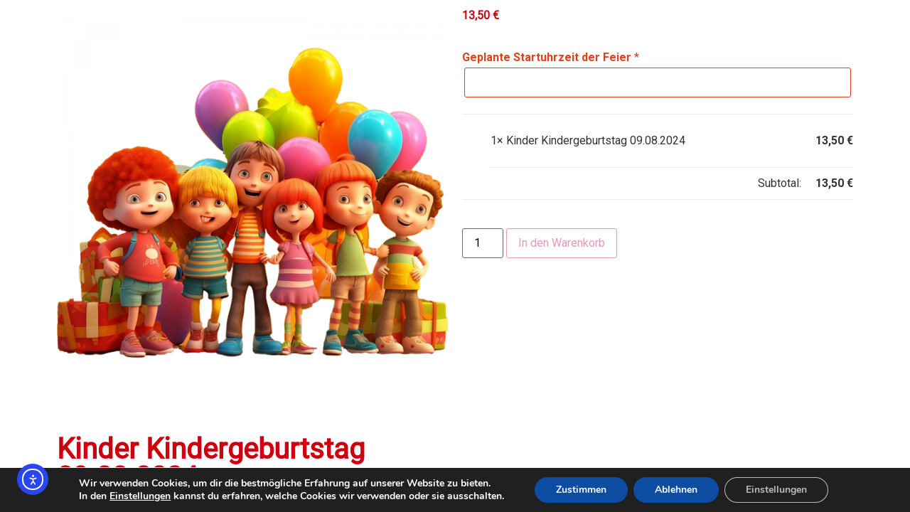

--- FILE ---
content_type: text/css
request_url: https://www.pauls-bauernhof.de/wp-content/plugins/tickera/css/builders/elementor-sc-popup.css?ver=3.5.5.8
body_size: 827
content:
.tc-title-wrap h3 {
    font-size: 1.3em;
    font-weight: 600;
}

#tc-shortcode-builder select, #tc-shortcode-builder input {
    font-size: 14px;
    line-height: 1.4;
    min-height: 30px;
    border: 1px solid #7e8993;
}

.tc-shortcode-atts h3 {
    color: #23282d;
    font-size: 1.3em;
    margin: 1em 0;
}

#tc-shortcode-builder .submit {
    padding: 1.5em 0;
    margin: 5px 0;
}

#tc-shortcode-builder .submit input {
    background: #007cba;
    border-color: #007cba;
    color: #fff;
    width: auto;
}

#tc-shortcode-builder .color-option {
    display: inline-block;
    width: 24%;
    padding: 5px 15px 15px;
    box-sizing: border-box;
    margin-bottom: 3px;
    cursor: pointer;
}

#tc-shortcode-builder .color-palette {
    width:100%
}

#tc-shortcode-builder label {
    vertical-align: middle;
}

#tc-shortcode-builder input[type=checkbox], #tc-shortcode-builder input[type=radio] {
	border: 1px solid #7e8993 !important;
    border-radius: 4px;
    background: #fff;
    color: #555;
    clear: none;
    cursor: pointer;
    display: inline-block;
    line-height: 0 !important;
    height: 1rem !important;
    margin: -.25rem .25rem 0 0;
    padding: 0!important;
    text-align: center;
    vertical-align: middle;
    width: 1rem !important;
    min-width: 1rem;
    -webkit-appearance: none;
    box-shadow: inset 0 1px 2px rgba(0,0,0,.1);
    transition: .05s border-color ease-in-out;
    min-height: inherit !important;
}

#tc-shortcode-builder input[type=checkbox]:checked::before {
	content: url(data:image/svg+xml;utf8,<svg%20xmlns%3D%27http%3A%2F%2Fwww.w3.org%2F2000%2Fsvg%27%20viewBox%3D%270%200%2020%2020%27><path%20d%3D%27M14.83%204.89l1.34.94-5.81%208.38H9.02L5.78%209.67l1.34-1.25%202.57%202.4z%27%20fill%3D%27%231e8cbe%27%2F><%2Fsvg>);
    margin: -.1875rem 0 0 -.25rem;
    height: 1.3125rem;
    width: 1.3125rem !important;
}
#tc-shortcode-builder input[type=checkbox]:checked::before, #tc-shortcode-builder input[type=radio]:checked::before {
    float: left;
    display: inline-block;
    vertical-align: middle;
    width: 1rem;
    speak: none;
    -webkit-font-smoothing: antialiased;
    -moz-osx-font-smoothing: grayscale;
}
#tc-shortcode-builder input[type=radio]:checked::before {
    content: "";
    border-radius: 50%;
    width: .5rem;
    height: .5rem;
    margin: .1875rem;
    background-color: #1e8cbe;
    line-height: 1.14285714;
}

#tc-shortcode-builder input[type=radio] {
    border-radius: 50%;
    margin-right: .25rem;
    line-height: .71428571;
}


--- FILE ---
content_type: text/css
request_url: https://www.pauls-bauernhof.de/wp-content/uploads/elementor/css/post-8.css?ver=1760769239
body_size: 584
content:
.elementor-kit-8{--e-global-color-primary:#CC000E;--e-global-color-secondary:#54595F;--e-global-color-text:#7A7A7A;--e-global-color-accent:#006113;--e-global-color-44ba45f0:#6EC1E4;--e-global-color-184ff100:#61CE70;--e-global-color-577c12f:#4054B2;--e-global-color-40d2b43:#23A455;--e-global-color-6b4451dd:#000;--e-global-color-2f02d712:#FFF;--e-global-color-a26c12d:#FFF8E7;--e-global-color-7fce168:#FFD400;--e-global-color-daeea4a:#F8F8F8;--e-global-color-353d1f3:#FFA500;--e-global-color-faf2f97:#F0F0F0;--e-global-typography-primary-font-family:"RobotoPauls-Regular";--e-global-typography-primary-font-weight:600;--e-global-typography-secondary-font-family:"RobotoSlab-Regular";--e-global-typography-secondary-font-weight:400;--e-global-typography-text-font-family:"RobotoPauls-Regular";--e-global-typography-text-font-weight:400;--e-global-typography-accent-font-family:"RobotoPauls-Regular";--e-global-typography-accent-font-weight:500;}.elementor-kit-8 e-page-transition{background-color:#FFBC7D;}.elementor-section.elementor-section-boxed > .elementor-container{max-width:1140px;}.e-con{--container-max-width:1140px;}.elementor-widget:not(:last-child){margin-block-end:20px;}.elementor-element{--widgets-spacing:20px 20px;--widgets-spacing-row:20px;--widgets-spacing-column:20px;}{}h1.entry-title{display:var(--page-title-display);}@media(max-width:1024px){.elementor-section.elementor-section-boxed > .elementor-container{max-width:1024px;}.e-con{--container-max-width:1024px;}}@media(max-width:767px){.elementor-section.elementor-section-boxed > .elementor-container{max-width:767px;}.e-con{--container-max-width:767px;}}/* Start Custom Fonts CSS */@font-face {
	font-family: 'RobotoPauls-Regular';
	font-style: normal;
	font-weight: normal;
	font-display: auto;
	src: url('https://www.pauls-bauernhof.de/wp-content/uploads/2022/10/Roboto-Regular.ttf') format('truetype');
}
/* End Custom Fonts CSS */
/* Start Custom Fonts CSS */@font-face {
	font-family: 'RobotoSlab-Regular';
	font-style: normal;
	font-weight: normal;
	font-display: auto;
	src: url('https://www.pauls-bauernhof.de/wp-content/uploads/2022/10/RobotoSlab-Regular.ttf') format('truetype');
}
/* End Custom Fonts CSS */

--- FILE ---
content_type: text/css
request_url: https://www.pauls-bauernhof.de/wp-content/uploads/elementor/css/post-194.css?ver=1761986602
body_size: 1292
content:
.elementor-194 .elementor-element.elementor-element-6c94bd9:not(.elementor-motion-effects-element-type-background), .elementor-194 .elementor-element.elementor-element-6c94bd9 > .elementor-motion-effects-container > .elementor-motion-effects-layer{background-color:#000000;}.elementor-194 .elementor-element.elementor-element-6c94bd9{border-style:solid;border-width:5px 0px 0px 0px;border-color:#e82a00;transition:background 0.3s, border 0.3s, border-radius 0.3s, box-shadow 0.3s;padding:5px 0px 20px 0px;}.elementor-194 .elementor-element.elementor-element-6c94bd9 > .elementor-background-overlay{transition:background 0.3s, border-radius 0.3s, opacity 0.3s;}.elementor-194 .elementor-element.elementor-element-5dff3c53{padding:0px 0px 0px 0px;}.elementor-widget-heading .elementor-heading-title{font-family:var( --e-global-typography-primary-font-family ), Sans-serif;font-weight:var( --e-global-typography-primary-font-weight );color:var( --e-global-color-primary );}.elementor-194 .elementor-element.elementor-element-63a4515 .elementor-heading-title{font-size:18px;font-weight:500;color:#ffffff;}.elementor-widget-text-editor{font-family:var( --e-global-typography-text-font-family ), Sans-serif;font-weight:var( --e-global-typography-text-font-weight );color:var( --e-global-color-text );}.elementor-widget-text-editor.elementor-drop-cap-view-stacked .elementor-drop-cap{background-color:var( --e-global-color-primary );}.elementor-widget-text-editor.elementor-drop-cap-view-framed .elementor-drop-cap, .elementor-widget-text-editor.elementor-drop-cap-view-default .elementor-drop-cap{color:var( --e-global-color-primary );border-color:var( --e-global-color-primary );}.elementor-194 .elementor-element.elementor-element-6ad84a6 > .elementor-widget-container{padding:0px 0px 0px 0px;}.elementor-194 .elementor-element.elementor-element-6ad84a6{font-size:14px;}.elementor-194 .elementor-element.elementor-element-7be7537c .elementor-heading-title{font-size:18px;font-weight:500;color:#ffffff;}.elementor-194 .elementor-element.elementor-element-77896f0 > .elementor-widget-container{padding:0px 0px 0px 0px;}.elementor-194 .elementor-element.elementor-element-77896f0{font-size:14px;}.elementor-194 .elementor-element.elementor-element-2a099b12{text-align:left;}.elementor-194 .elementor-element.elementor-element-2a099b12 .elementor-heading-title{font-size:18px;font-weight:500;color:#ffffff;}.elementor-194 .elementor-element.elementor-element-c40cdff > .elementor-widget-container{padding:0px 0px 0px 0px;}.elementor-194 .elementor-element.elementor-element-c40cdff{text-align:left;font-size:14px;}.elementor-widget-button .elementor-button{background-color:var( --e-global-color-accent );font-family:var( --e-global-typography-accent-font-family ), Sans-serif;font-weight:var( --e-global-typography-accent-font-weight );}.elementor-194 .elementor-element.elementor-element-2e60f82 .elementor-button:hover, .elementor-194 .elementor-element.elementor-element-2e60f82 .elementor-button:focus{background-color:var( --e-global-color-primary );}.elementor-194 .elementor-element.elementor-element-75842b77 .elementor-heading-title{font-size:18px;font-weight:500;color:#ffffff;}.elementor-194 .elementor-element.elementor-element-98eec68{font-size:14px;}.elementor-194 .elementor-element.elementor-element-d935a58 .elementor-heading-title{font-size:18px;font-weight:500;color:#ffffff;}.elementor-194 .elementor-element.elementor-element-ae903c2{font-size:14px;}.elementor-194 .elementor-element.elementor-element-5b82400 > .elementor-widget-container{padding:0px 0px 0px 0px;}.elementor-194 .elementor-element.elementor-element-5b82400 .elementor-heading-title{font-size:18px;font-weight:500;color:#ffffff;}.elementor-widget-icon-list .elementor-icon-list-item:not(:last-child):after{border-color:var( --e-global-color-text );}.elementor-widget-icon-list .elementor-icon-list-icon i{color:var( --e-global-color-primary );}.elementor-widget-icon-list .elementor-icon-list-icon svg{fill:var( --e-global-color-primary );}.elementor-widget-icon-list .elementor-icon-list-item > .elementor-icon-list-text, .elementor-widget-icon-list .elementor-icon-list-item > a{font-family:var( --e-global-typography-text-font-family ), Sans-serif;font-weight:var( --e-global-typography-text-font-weight );}.elementor-widget-icon-list .elementor-icon-list-text{color:var( --e-global-color-secondary );}.elementor-194 .elementor-element.elementor-element-f651b28 .elementor-icon-list-items:not(.elementor-inline-items) .elementor-icon-list-item:not(:last-child){padding-bottom:calc(5px/2);}.elementor-194 .elementor-element.elementor-element-f651b28 .elementor-icon-list-items:not(.elementor-inline-items) .elementor-icon-list-item:not(:first-child){margin-top:calc(5px/2);}.elementor-194 .elementor-element.elementor-element-f651b28 .elementor-icon-list-items.elementor-inline-items .elementor-icon-list-item{margin-right:calc(5px/2);margin-left:calc(5px/2);}.elementor-194 .elementor-element.elementor-element-f651b28 .elementor-icon-list-items.elementor-inline-items{margin-right:calc(-5px/2);margin-left:calc(-5px/2);}body.rtl .elementor-194 .elementor-element.elementor-element-f651b28 .elementor-icon-list-items.elementor-inline-items .elementor-icon-list-item:after{left:calc(-5px/2);}body:not(.rtl) .elementor-194 .elementor-element.elementor-element-f651b28 .elementor-icon-list-items.elementor-inline-items .elementor-icon-list-item:after{right:calc(-5px/2);}.elementor-194 .elementor-element.elementor-element-f651b28 .elementor-icon-list-icon i{color:#ffffff;transition:color 0.3s;}.elementor-194 .elementor-element.elementor-element-f651b28 .elementor-icon-list-icon svg{fill:#ffffff;transition:fill 0.3s;}.elementor-194 .elementor-element.elementor-element-f651b28 .elementor-icon-list-icon{padding-right:14px;}.elementor-194 .elementor-element.elementor-element-f651b28{--icon-vertical-offset:0px;}.elementor-194 .elementor-element.elementor-element-f651b28 .elementor-icon-list-item > .elementor-icon-list-text, .elementor-194 .elementor-element.elementor-element-f651b28 .elementor-icon-list-item > a{font-size:14px;font-weight:300;}.elementor-194 .elementor-element.elementor-element-f651b28 .elementor-icon-list-text{color:rgba(255,255,255,0.79);transition:color 0.3s;}.elementor-theme-builder-content-area{height:400px;}.elementor-location-header:before, .elementor-location-footer:before{content:"";display:table;clear:both;}@media(min-width:768px){.elementor-194 .elementor-element.elementor-element-75f6c936{width:22.368%;}.elementor-194 .elementor-element.elementor-element-7ab3827a{width:23.947%;}.elementor-194 .elementor-element.elementor-element-793d9ea2{width:23.753%;}.elementor-194 .elementor-element.elementor-element-7c6755bc{width:29.912%;}}@media(max-width:1024px){.elementor-194 .elementor-element.elementor-element-6c94bd9{padding:30px 10px 30px 10px;}.elementor-194 .elementor-element.elementor-element-f651b28 .elementor-icon-list-item > .elementor-icon-list-text, .elementor-194 .elementor-element.elementor-element-f651b28 .elementor-icon-list-item > a{font-size:13px;}}@media(max-width:767px){.elementor-194 .elementor-element.elementor-element-6c94bd9{padding:20px 20px 20px 20px;}.elementor-194 .elementor-element.elementor-element-653a1046 > .elementor-element-populated{padding:0px 0px 0px 0px;}.elementor-194 .elementor-element.elementor-element-75f6c936{width:50%;}.elementor-194 .elementor-element.elementor-element-75f6c936 > .elementor-element-populated{margin:20px 0px 0px 0px;--e-column-margin-right:0px;--e-column-margin-left:0px;}.elementor-194 .elementor-element.elementor-element-6ad84a6 > .elementor-widget-container{margin:12% 0% 0% 0%;}.elementor-194 .elementor-element.elementor-element-77896f0 > .elementor-widget-container{margin:12% 0% 0% 0%;}.elementor-194 .elementor-element.elementor-element-7ab3827a{width:50%;}.elementor-194 .elementor-element.elementor-element-7ab3827a > .elementor-element-populated{margin:20px 0px 0px 0px;--e-column-margin-right:0px;--e-column-margin-left:0px;}.elementor-194 .elementor-element.elementor-element-c40cdff{font-size:12px;}.elementor-194 .elementor-element.elementor-element-793d9ea2{width:50%;}.elementor-194 .elementor-element.elementor-element-793d9ea2 > .elementor-element-populated{margin:20px 0px 0px 0px;--e-column-margin-right:0px;--e-column-margin-left:0px;}.elementor-194 .elementor-element.elementor-element-7c6755bc{width:50%;}.elementor-194 .elementor-element.elementor-element-7c6755bc > .elementor-element-populated{margin:20px 0px 20px 0px;--e-column-margin-right:0px;--e-column-margin-left:0px;}.elementor-194 .elementor-element.elementor-element-ae903c2{font-size:12px;}}

--- FILE ---
content_type: text/css
request_url: https://www.pauls-bauernhof.de/wp-content/uploads/elementor/css/post-822.css?ver=1760769239
body_size: 309
content:
.elementor-widget-image .widget-image-caption{color:var( --e-global-color-text );font-family:var( --e-global-typography-text-font-family ), Sans-serif;font-weight:var( --e-global-typography-text-font-weight );}.elementor-widget-text-editor{font-family:var( --e-global-typography-text-font-family ), Sans-serif;font-weight:var( --e-global-typography-text-font-weight );color:var( --e-global-color-text );}.elementor-widget-text-editor.elementor-drop-cap-view-stacked .elementor-drop-cap{background-color:var( --e-global-color-primary );}.elementor-widget-text-editor.elementor-drop-cap-view-framed .elementor-drop-cap, .elementor-widget-text-editor.elementor-drop-cap-view-default .elementor-drop-cap{color:var( --e-global-color-primary );border-color:var( --e-global-color-primary );}.elementor-822 .elementor-element.elementor-element-1346129 > .elementor-widget-container{margin:20px 20px 20px 20px;}.elementor-822 .elementor-element.elementor-element-1346129{font-size:19px;}#elementor-popup-modal-822{background-color:rgba(0, 0, 0, 0.68);justify-content:center;align-items:center;pointer-events:all;}#elementor-popup-modal-822 .dialog-message{width:640px;height:auto;}#elementor-popup-modal-822 .dialog-close-button{display:flex;}#elementor-popup-modal-822 .dialog-widget-content{box-shadow:2px 8px 23px 3px rgba(0,0,0,0.2);}

--- FILE ---
content_type: text/css
request_url: https://www.pauls-bauernhof.de/wp-content/uploads/elementor/css/post-812.css?ver=1760769239
body_size: 304
content:
.elementor-widget-image .widget-image-caption{color:var( --e-global-color-text );font-family:var( --e-global-typography-text-font-family ), Sans-serif;font-weight:var( --e-global-typography-text-font-weight );}.elementor-widget-text-editor{font-family:var( --e-global-typography-text-font-family ), Sans-serif;font-weight:var( --e-global-typography-text-font-weight );color:var( --e-global-color-text );}.elementor-widget-text-editor.elementor-drop-cap-view-stacked .elementor-drop-cap{background-color:var( --e-global-color-primary );}.elementor-widget-text-editor.elementor-drop-cap-view-framed .elementor-drop-cap, .elementor-widget-text-editor.elementor-drop-cap-view-default .elementor-drop-cap{color:var( --e-global-color-primary );border-color:var( --e-global-color-primary );}.elementor-812 .elementor-element.elementor-element-b5d580f > .elementor-widget-container{margin:20px 20px 20px 20px;}.elementor-812 .elementor-element.elementor-element-b5d580f{font-size:19px;}#elementor-popup-modal-812{background-color:rgba(0,0,0,.8);justify-content:center;align-items:center;pointer-events:all;}#elementor-popup-modal-812 .dialog-message{width:640px;height:auto;}#elementor-popup-modal-812 .dialog-close-button{display:flex;}#elementor-popup-modal-812 .dialog-widget-content{box-shadow:2px 8px 23px 3px rgba(0,0,0,0.2);}

--- FILE ---
content_type: application/x-javascript
request_url: https://www.pauls-bauernhof.de/wp-content/plugins/wpc-product-options/assets/js/frontend.js?ver=1.8.5
body_size: 4642
content:
'use strict';

(function ($) {
    $(function () {
        // ready
        wpcpo_init();
    });

    $(document).on('woosq_loaded', function () {
        // quick view
        wpcpo_init();
    });

    $(document).on('found_variation', function (e, t) {
        if ($(e['target']).closest('.woosb-product').length || $(e['target']).closest('.wooco-product').length || $(e['target']).closest('.woobt-product').length || $(e['target']).closest('.woofs-product').length || $(e['target']).closest('.woosg-product').length) {
            return;
        }

        let $total = $(e['target']).closest('form.cart').find('.wpcpo-total');

        $total.attr('data-price', t['display_price']);

        wpcpo_update_total($total);
    });

    $(document).on('reset_data', function (e) {
        if ($(e['target']).closest('.woosb-product').length || $(e['target']).closest('.wooco-product').length || $(e['target']).closest('.woobt-product').length || $(e['target']).closest('.woofs-product').length || $(e['target']).closest('.woosg-product').length) {
            return;
        }

        let $total = $(e['target']).closest('form.cart').find('.wpcpo-total');

        $total.attr('data-price', $total.attr('data-o_price'));

        wpcpo_update_total($total);
    });

    $(document).on('woovr_selected', function (e, selected, variations) {
        if (variations.closest('.woosb-product').length || variations.closest('.wooco-product').length || variations.closest('.woobt-product').length || variations.closest('.woofs-product').length || variations.closest('.woosg-product').length) {
            return;
        }

        let purchasable = selected.attr('data-purchasable'),
            $total = variations.closest('form.cart').find('.wpcpo-total');

        if (purchasable === 'yes') {
            $total.attr('data-price', selected.attr('data-price'));
        } else {
            $total.attr('data-price', $total.attr('data-o_price'));
        }

        wpcpo_update_total($total);
    });

    /* WPC Product Bundles */
    $(document).on('woosb_calc_price', function (e, total_sale, total, total_html, price_suffix, $wrap) {
        let wid = $wrap.attr('data-id'), $total = $('.wpcpo-total[data-product-id="' + wid + '"]');

        $total.attr('data-price', total_sale);

        wpcpo_update_total($total);
    });

    /* WPC Composite Products */
    $(document).on('wooco_calc_price', function (e, total, total_regular, total_html, $wrap) {
        let wid = $wrap.attr('data-id'), $total = $('.wpcpo-total[data-product-id="' + wid + '"]');

        $total.attr('data-price', total);

        wpcpo_update_total($total);
    });

    $(document).on('change keyup', 'form.cart [name=quantity]', function () {
        let $this = $(this);

        if ($this.closest('.woosb-product').length || $this.closest('.wooco-product').length || $this.closest('.woobt-product').length || $this.closest('.woofs-product').length || $this.closest('.woosg-product').length) {
            return;
        }

        wpcpo_update_total($this.closest('form.cart').find('.wpcpo-total'));
    });

    $(document).on('change input', '.wpcpo-option-field', function () {
        let $this = $(this), $options = $this.closest('.wpcpo-options');

        if ($this.hasClass('field-select')) {
            let $wrapper = $this.closest('.form-row'), $option = $this.find(':selected'), label = $option.data('label'),
                type = $option.data('price-type'), price = $option.data('price'),
                custom_price = $option.data('price-custom');
            $wrapper.find('input[name$="label\]"]').attr('value', label);
            $wrapper.find('input[name$="price_type\]"]').attr('value', type);
            $wrapper.find('input[name$="price\]"]').attr('value', price);
            $wrapper.find('input[name$="custom_price\]"]').attr('value', custom_price);
        } else if ($this.hasClass('field-radio')) {
            let $wrapper = $this.closest('.form-row'), $option = $wrapper.find(':checked'),
                label = $option.data('label'), type = $option.data('price-type'),
                custom_price = $option.data('price-custom'), price = $option.data('price'),
                image = $option.data('image');
            $wrapper.find('input[name$="label\]"]').attr('value', label);
            $wrapper.find('input[name$="image\]"]').attr('value', image);
            $wrapper.find('input[name$="price_type\]"]').attr('value', type);
            $wrapper.find('input[name$="price\]"]').attr('value', price);
            $wrapper.find('input[name$="custom_price\]"]').attr('value', custom_price);
        }

        wpcpo_validate($options);
        wpcpo_update_total($this.closest('form.cart').find('.wpcpo-total'));
    });

    $(document).on('blur', '.wpcpo-option-field', function () {
        let $this = $(this), $options = $this.closest('.wpcpo-options');

        wpcpo_validate($options);
    });

    $(document).on('keyup change', '.wpcpo-option-field', function () {
        var $field = $(this);

        if ($field.attr('maxlength') > 0) {
            var value = $field.val();
            var remaining = $field.attr('maxlength') - value.length;

            $field.next('.wpcpo-chars-remaining').find('span').text(remaining);
        }

        if (wpcpo_vars.change_url) {
            // update URL
            var $options = $field.closest('.wpcpo-options');
            var $form = $field.closest('form.cart');
            var link = new URL($form.attr('action'));
            var search = new URLSearchParams(link.search);
            var new_link = '';

            $options.find('.wpcpo-option').each(function () {
                let $option = $(this), option_key = $option.data('key'), option_val = '';

                if ($option.hasClass('wpcpo-option-checkbox') || $option.hasClass('wpcpo-option-image-checkbox')) {
                    option_val = $.map($option.find(':checkbox:checked'), function (n, i) {
                        return n.value;
                    }).join(',');
                }

                if ($option.hasClass('wpcpo-option-select')) {
                    option_val = $option.find('select').val();
                }

                if ($option.hasClass('wpcpo-option-radio') || $option.hasClass('wpcpo-option-image-radio')) {
                    option_val = $option.find('input[type="radio"]:checked').length ? $option.find('input[type="radio"]:checked').val() : '';
                }

                if (option_val.length) {
                    search.set(option_key, option_val);
                } else {
                    search.delete(option_key);
                }
            });

            $('input[name="wpcpo_url"]').val(search.toString()).trigger('change');

            if (search.toString() !== '') {
                new_link = link + '?' + search.toString();
            } else {
                new_link = link;
            }

            window.history.replaceState(null, null, new_link);
        }
    });
})(jQuery);

function wpcpo_round(value, decimals) {
    return Number(Math.round(value + 'e' + decimals) + 'e-' + decimals);
}

function wpcpo_format_money(number, places, symbol, thousand, decimal) {
    number = number || 0;
    places = !isNaN((places = Math.abs(places))) ? places : 2;
    symbol = symbol !== undefined ? symbol : '$';
    thousand = thousand || ',';
    decimal = decimal || '.';

    var negative = number < 0 ? '-' : '',
        i = parseInt((number = wpcpo_round(Math.abs(+number || 0), places).toFixed(places)), 10) + '', j = 0;

    if (i.length > 3) {
        j = i.length % 3;
    }

    return (symbol + negative + (j ? i.substr(0, j) + thousand : '') + i.substr(j).replace(/(\d{3})(?=\d)/g, '$1' + thousand) + (places ? decimal + wpcpo_round(Math.abs(number - i), places).toFixed(places).slice(2) : ''));
}

function wpcpo_format_price(price) {
    var price_html = '<span class="woocommerce-Price-amount amount">';
    var price_formatted = wpcpo_format_money(price, wpcpo_vars.price_decimals, '', wpcpo_vars.price_thousand_separator, wpcpo_vars.price_decimal_separator);

    switch (wpcpo_vars.price_format) {
        case '%1$s%2$s':
            //left
            price_html += '<span class="woocommerce-Price-currencySymbol">' + wpcpo_vars.currency_symbol + '</span>' + price_formatted;
            break;
        case '%1$s %2$s':
            //left with space
            price_html += '<span class="woocommerce-Price-currencySymbol">' + wpcpo_vars.currency_symbol + '</span> ' + price_formatted;
            break;
        case '%2$s%1$s':
            //right
            price_html += price_formatted + '<span class="woocommerce-Price-currencySymbol">' + wpcpo_vars.currency_symbol + '</span>';
            break;
        case '%2$s %1$s':
            //right with space
            price_html += price_formatted + ' <span class="woocommerce-Price-currencySymbol">' + wpcpo_vars.currency_symbol + '</span>';
            break;
        default:
            //default
            price_html += '<span class="woocommerce-Price-currencySymbol">' + wpcpo_vars.currency_symbol + '</span> ' + price_formatted;
    }

    price_html += '</span>';

    return price_html;
}

function wpcpo_get_custom_price(custom_price, quantity, product_price, value, total = 0) {
    let length = value.length;
    let words = wpcpo_words_count(value);

    value = parseFloat(value.replace(/[^\d.]/g, ''));

    custom_price = custom_price.toLowerCase().replace(/(v|q|p|l|w|s)+/gi, function (match, tag, char) {
        switch (tag) {
            case 'q':
                return quantity;
            case 'p':
                return product_price;
            case 'l':
                return length;
            case 'w':
                return words;
            case 'v':
                return value === '' ? 1 : value;
            case 's':
                return total;
        }
    });

    try {
        custom_price = eval(custom_price.replace(/[^-()\d/*+.]/g, ''));
    } catch (e) {
        custom_price = 0;
    }

    if (isNaN(custom_price) || (custom_price === Infinity) || (custom_price === -Infinity)) {
        custom_price = 0;
    }

    return custom_price;
}

function wpcpo_get_field_price($field, product_price, quantity = 1, total = 0) {
    let field_price = 0, type = $field.data('price-type'), price = $field.data('price'),
        custom_price = $field.data('price-custom'), value = $field.val();

    if ($field.hasClass('field-select')) {
        let $option = $field.find(':selected');
        type = $option.data('price-type');
        price = $option.data('price');
        custom_price = $option.data('price-custom');
    }

    switch (type) {
        case 'flat':
            if (isNaN(price)) {
                field_price = parseFloat(product_price) * parseFloat(price) / 100;
            } else {
                field_price = parseFloat(price);
            }

            break;
        case 'custom':
            field_price = wpcpo_get_custom_price(custom_price, quantity, product_price, value, total);

            break;
        default:
            // qty
            if (isNaN(price)) {
                field_price = parseFloat(product_price) * parseFloat(price) / 100 * quantity;
            } else {
                field_price = parseFloat(price) * quantity;
            }

            break;
    }

    return field_price;
}

function wpcpo_update_total($total) {
    let qty = parseFloat($total.closest('form.cart').find('[name=quantity]').val()),
        price = parseFloat($total.attr('data-price')), type = $total.data('type'), name = $total.data('product-name'),
        total = price * qty, fields = $total.closest('.wpcpo-wrapper').find('.wpcpo-option-field').get(), html = '',
        qty_string = wpcpo_vars.is_rtl ? wpcpo_vars.quantity_symbol + qty : qty + wpcpo_vars.quantity_symbol;

    html += '<ul>';
    html += `<li>
<div class="wpcpo-col1"><span>${qty_string}</span> ${name}</div>
<div class="wpcpo-col2"><strong><span class="amount">${wpcpo_format_price(price * qty)}</span></strong></div>
</li>`;

    for (let field of fields) {
        let $field = jQuery(field), enable_price = $field.data('enable-price'),
            $price_label = $field.closest('.wpcpo-option').find('.label-price-' + $field.attr('id')),
            value = $field.val();

        if ($field.is(':checkbox') || $field.is(':radio')) {
            if ($field.prop('checked')) {
                value = $field.data('label');
            } else {
                value = '';
            }
        }

        if ($field.is('select')) {
            value = $field.find('option:selected').data('label');
        }

        if (enable_price === 1 && value !== '') {
            $price_label.html(``);
            let field_price = wpcpo_get_field_price($field, price, qty, total);

            if (!isNaN(field_price)) {
                if (field_price !== 0) {
                    total += field_price;

                    if (field_price > 0) {
                        $price_label.html(`(+${wpcpo_format_price(field_price)})`);
                    } else {
                        $price_label.html(`(${wpcpo_format_price(field_price)})`);
                    }

                    html += `<li><div class="wpcpo-col1"><span>${$field.data('title')}:</span> ${value}</div><div class="wpcpo-col2"><strong><span class="amount">${wpcpo_format_price(field_price)}</span></strong></div></li>`;
                } else {
                    html += `<li class="wpcpo-free"><div class="wpcpo-col1"><span>${$field.data('title')}:</span> ${value}</div><div class="wpcpo-col2"><strong><span class="amount">${wpcpo_format_price(field_price)}</span></strong></div></li>`;
                }
            }
        } else {
            $price_label.html('');
        }
    }

    html += `<li class="wpcpo-subtotal">${wpcpo_vars.i18n_subtotal}<span class="amount">${wpcpo_format_price(total)}</span></li>`;
    html += '</ul>';

    $total.html(html);

    jQuery(document).trigger('wpcpo_update_total', [$total, total]);
}

function wpcpo_words_count(str) {
    return str.split(' ').filter(function (n) {
        return n != '';
    }).length;
}

function wpcpo_validate($options) {
    let valid = true, $btn = $options.closest('form.cart').find('.single_add_to_cart_button');

    $options.find('.wpcpo-option-field').each(function () {
        let $this = jQuery(this), $option = $this.closest('.wpcpo-option');

        // Limit Checkbox
        if ($this.is(':checkbox')) {
            let $inputsCheck = $option.find('input:checked'), countCheckbox = $inputsCheck.get();
            if (parseInt($option.data('limit')) > 0) {
                if (countCheckbox.length >= parseInt($option.data('limit'))) {
                    $option.find('input:checkbox:not(:checked)').attr('disabled', true);
                } else {
                    $option.find('input:checkbox').attr('disabled', false);
                }
                if (countCheckbox.length > parseInt($option.data('limit'))) {
                    $option.addClass('wpcpo-has-error');
                    valid = false;
                } else {
                    $option.removeClass('wpcpo-has-error');
                }
            }
        }

        // Required Checkbox & Radio
        if ($this.is(':checkbox') || $this.is(':radio')) {
            let $inputsCheck = $option.find('input:checked'), countCheckbox = $inputsCheck.get();
            if ($option.hasClass('wpcpo-required')) {
                if (countCheckbox.length > 0) {
                    $option.find('.wpcpo-option-field').removeAttr('required');
                    $option.removeClass('wpcpo-has-error');
                } else {
                    $option.find('.wpcpo-option-field').attr('required', 'required');
                    $option.addClass('wpcpo-has-error');
                    valid = false;
                }
            }
        }

        // Required Input
        if ($this.prop('required')) {
            if ($this.val() === '') {
                $option.addClass('wpcpo-has-error');
                valid = false;
            } else {
                $option.removeClass('wpcpo-has-error');
            }
        }
    });

    if (!valid) {
        $btn.addClass('wpcpo-disabled');
    } else {
        $btn.removeClass('wpcpo-disabled');
    }

    jQuery(document).trigger('wpcpo_validate', [$options, valid]);
}

function wpcpo_init() {
    if (jQuery('.wpcpo-color-picker').length) {
        jQuery('.wpcpo-color-picker').wpColorPicker({
            change: function (e, ui) {
                setTimeout(function () {
                    wpcpo_update_total(jQuery(e['target']).closest('.wpcpo-wrapper').find('.wpcpo-total'));
                }, 100);
            },
        });
    }

    jQuery('.wpcpo-date-picker').each(function () {
        var format = jQuery(this).attr('data-format');
        var block = jQuery(this).attr('data-block');
        var dpk_data = {dateFormat: format};

        if ((block !== undefined) && (block !== '')) {
            var block_dates = block.split(',');

            if (block_dates.includes('past')) {
                dpk_data.minDate = new Date();
            } else {
                if (block_dates.includes('future')) {
                    dpk_data.maxDate = new Date();
                }
            }

            dpk_data.onRenderCell = function onRenderCell(date, cellType) {
                if (cellType === 'day') {
                    const weekday = ['sunday', 'monday', 'tuesday', 'wednesday', 'thursday', 'friday', 'saturday'];
                    var day_w = weekday[date.getDay()];
                    var day_f = (('0' + (date.getMonth() + 1)).slice(-2)) + '/' + (('0' + date.getDate()).slice(-2)) + '/' + date.getFullYear();
                    var isDisabled = block_dates.includes(day_w) || block_dates.includes(day_f);

                    return {
                        disabled: isDisabled,
                    };
                }
            };
        }

        jQuery(this).wpcdpk(dpk_data);
    });

    jQuery('.wpcpo-time-picker').each(function () {
        var format = jQuery(this).attr('data-format');

        jQuery(this).wpcdpk({
            timeFormat: format, timepicker: true, onlyTimepicker: true, classes: 'only-time',
        });
    });

    jQuery('.wpcpo-date-time-picker').each(function () {
        var date_format = jQuery(this).attr('data-date_format');
        var time_format = jQuery(this).attr('data-time_format');

        jQuery(this).wpcdpk({
            dateFormat: date_format, timeFormat: time_format, timepicker: true,
        });
    });

    jQuery('.wpcpo-date-range-picker').each(function () {
        var format = jQuery(this).attr('data-format');

        jQuery(this).wpcdpk({range: true, dateFormat: format, multipleDatesSeparator: ' - '});
    });

    jQuery('.wpcpo-option-field').trigger('change');

    jQuery('.wpcpo-option-field').each(function () {
        if (jQuery(this).attr('maxlength') > 0) {
            jQuery(this).after('<small class="wpcpo-chars-remaining"><span>' + jQuery(this).attr('maxlength') + '</span> ' + wpcpo_vars.i18n_remaining + '</small>');
        }
    });

    jQuery('.wpcpo-options').each(function () {
        wpcpo_validate(jQuery(this));
    });

    jQuery('.wpcpo-total').each(function () {
        wpcpo_update_total(jQuery(this));
    });

    jQuery(document).trigger('wpcpo_init');
}